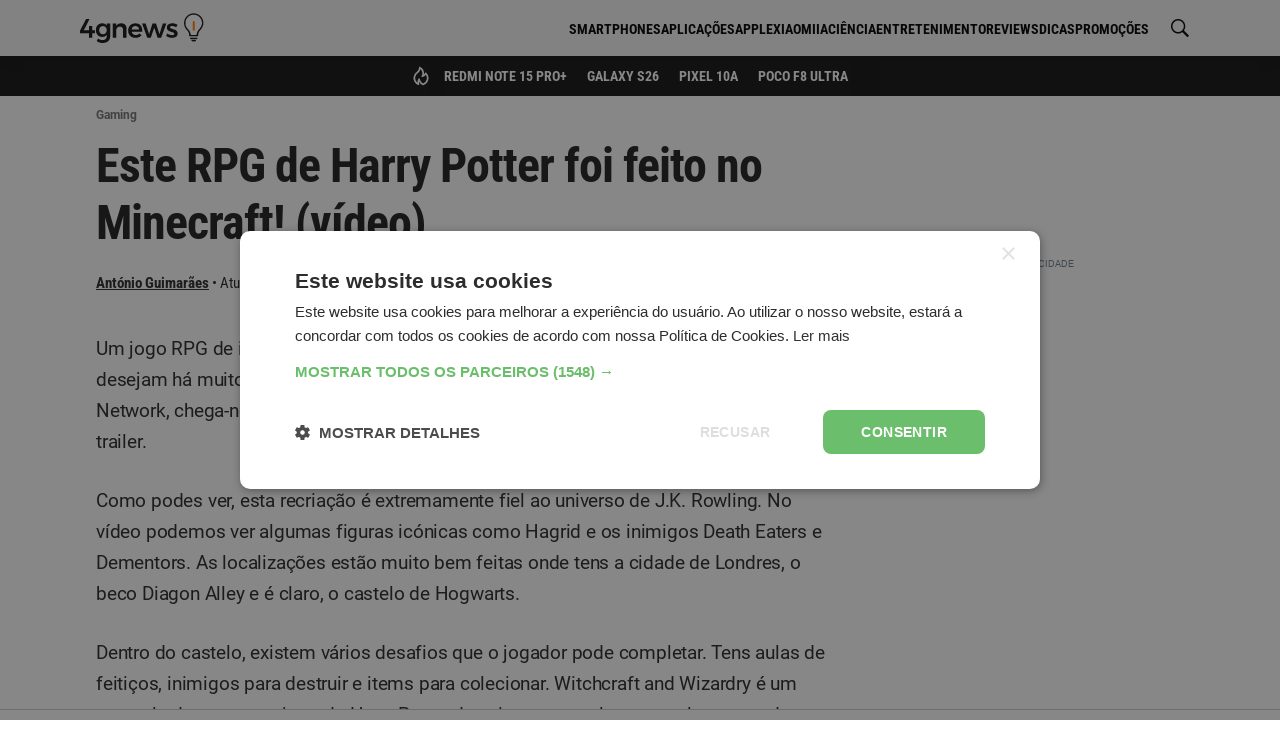

--- FILE ---
content_type: text/html; charset=utf-8
request_url: https://www.google.com/recaptcha/api2/aframe
body_size: 267
content:
<!DOCTYPE HTML><html><head><meta http-equiv="content-type" content="text/html; charset=UTF-8"></head><body><script nonce="hqPNxmPBIfDr28o-M9sdvQ">/** Anti-fraud and anti-abuse applications only. See google.com/recaptcha */ try{var clients={'sodar':'https://pagead2.googlesyndication.com/pagead/sodar?'};window.addEventListener("message",function(a){try{if(a.source===window.parent){var b=JSON.parse(a.data);var c=clients[b['id']];if(c){var d=document.createElement('img');d.src=c+b['params']+'&rc='+(localStorage.getItem("rc::a")?sessionStorage.getItem("rc::b"):"");window.document.body.appendChild(d);sessionStorage.setItem("rc::e",parseInt(sessionStorage.getItem("rc::e")||0)+1);localStorage.setItem("rc::h",'1768935740165');}}}catch(b){}});window.parent.postMessage("_grecaptcha_ready", "*");}catch(b){}</script></body></html>

--- FILE ---
content_type: text/javascript
request_url: https://tags.refinery89.com/performance/2559.js
body_size: 77
content:
// Last Updated At : 2026-01-20 09:30:12
r89.adunits.performance = {
    "4gnewspt-Mobile-Header-Pushup": {
        "au_vb": [
            1,
            2,
            3,
            4,
            5,
            6,
            7,
            8,
            9
        ],
        "au_cb": [
            1,
            0
        ],
        "viewability": 91
    },
    "4gnewspt-Mobile-pushup": {
        "au_vb": [
            1,
            2,
            3,
            4,
            5,
            6,
            7
        ],
        "au_cb": [
            1,
            2,
            3
        ],
        "viewability": 79
    },
    "4gnewspt-Desktop-Pushup": {
        "au_vb": [
            1,
            2,
            3,
            4,
            5,
            6,
            7,
            8
        ],
        "au_cb": [
            1,
            2
        ],
        "viewability": 88
    },
    "4gnewspt-Interstitial": {
        "au_vb": [
            1,
            0
        ],
        "au_cb": [
            1,
            0
        ]
    }
};

--- FILE ---
content_type: application/javascript; charset=UTF-8
request_url: https://https-4gnews-pt.disqus.com/count-data.js?2=https%3A%2F%2F4gnews.pt%2Feste-rpg-de-harry-potter-foi-feito-no-minecraft%2F
body_size: 315
content:
var DISQUSWIDGETS;

if (typeof DISQUSWIDGETS != 'undefined') {
    DISQUSWIDGETS.displayCount({"text":{"and":"e","comments":{"zero":"Comentar","multiple":"{num} Coment\u00e1rios","one":"1 Coment\u00e1rio"}},"counts":[{"id":"https:\/\/4gnews.pt\/este-rpg-de-harry-potter-foi-feito-no-minecraft\/","comments":0}]});
}